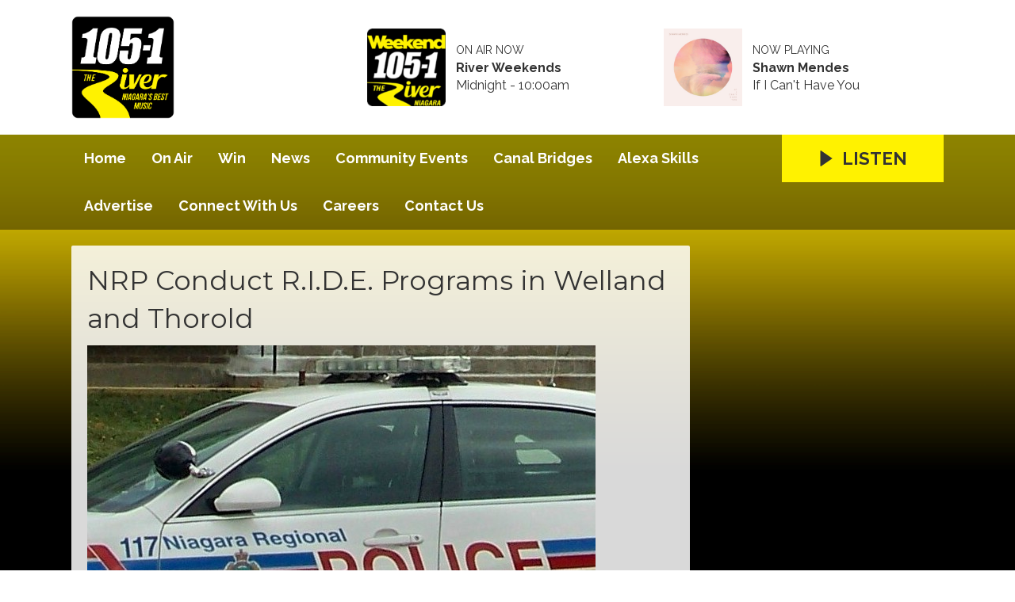

--- FILE ---
content_type: text/html; charset=UTF-8
request_url: https://www.105theriver.ca/news1/nrp-conduct-r-i-d-e-programs-in-welland-and-thorold/
body_size: 5509
content:
<!DOCTYPE HTML>
<html lang="en">
<head>
    <meta http-equiv="Content-Type" content="text/html; charset=utf-8">
<title>NRP Conduct R.I.D.E. Programs in Welland and Thorold - The River</title>
<meta name="description" content="105-1 The River, Niagara&#039;s Best Music">
<meta name="keywords" content="river, niagara, music, radio, hits, Niagara radio, 105.1 ezyrock, Greg &amp; Tami">
<meta name="robots" content="noodp, noydir">

<!-- Facebook -->
<meta property="og:url" content="https://www.105theriver.ca/news1/nrp-conduct-r-i-d-e-programs-in-welland-and-thorold/">
<meta property="og:title" content="NRP Conduct R.I.D.E. Programs in Welland and Thorold">
<meta property="og:image:url" content="https://mm.aiircdn.com/470/5c7162d84faf7.jpg">
<meta property="og:image:width" content="641">
<meta property="og:image:height" content="520">
<meta property="og:image:type" content="image/jpeg">
<meta property="og:description" content="">
<meta property="og:site_name" content="105-1 The River">
<meta property="og:type" content="article">

<!-- X.com -->
<meta name="twitter:card" content="summary">
<meta name="twitter:title" content="NRP Conduct R.I.D.E. Programs in Welland and Thorold">
<meta name="twitter:description" content="">
<meta name="twitter:image" content="https://mm.aiircdn.com/470/5c7162d84faf7.jpg">
<meta name="twitter:site" content="@TheRiver105">


<!-- Icons -->
<link rel="icon" href="https://mmo.aiircdn.com/45/5f5348eb517ff.jpg">
<link rel="apple-touch-icon" href="https://mmo.aiircdn.com/45/5f534a1df1eb2.png">


<!-- Common CSS -->
<link type="text/css" href="https://c.aiircdn.com/fe/css/dist/afe-f98a36ef05.min.css" rel="stylesheet" media="screen">

<!-- Common JS -->
<script src="https://code.jquery.com/jquery-1.12.2.min.js"></script>
<script src="https://c.aiircdn.com/fe/js/dist/runtime.5b7a401a6565a36fd210.js"></script>
<script src="https://c.aiircdn.com/fe/js/dist/vendor.f6700a934cd0ca45fcf8.js"></script>
<script src="https://c.aiircdn.com/fe/js/dist/afe.10a5ff067c9b70ffe138.js"></script>

<script>
gm.properties = {"site_id":"470","page_id":"1002653","page_path_no_tll":"\/news1\/nrp-conduct-r-i-d-e-programs-in-welland-and-thorold\/","service_id":"3318"};
</script>

    <meta name="viewport" content="width=device-width, minimum-scale=1.0, initial-scale=1.0">
    <link rel="stylesheet" href="https://a.aiircdn.com/d/c/1396-gf4dzyvrdgu8og.css" />
    <script src="//ajax.googleapis.com/ajax/libs/webfont/1/webfont.js"></script>
    <script src="https://a.aiircdn.com/d/j/1397-mb6sx2hnb6jmcp.js"></script>
<meta name="google-site-verification" content="dtVXildtraT88vIyyUFOCHU9FgQHs8zBCC4DIHH3OxM" />

<!-- Ads Supplier Advertising Code -->                 
                                
                                <script data-cfasync="false" type="text/javascript" id="clever-core">
                                /* <![CDATA[ */
                                    (function (document, window) {
                                        var a, c = document.createElement("script"), f = window.frameElement;

                                        c.id = "CleverCoreLoader71694";
                                        c.src = "https://scripts.cleverwebserver.com/ded0be50b642b9118d10cfdb5497b457.js";

                                        c.async = !0;
                                        c.type = "text/javascript";
                                        c.setAttribute("data-target", window.name || (f && f.getAttribute("id")));
                                        c.setAttribute("data-callback", "put-your-callback-function-here");
                                        c.setAttribute("data-callback-url-click", "put-your-click-macro-here");
                                        c.setAttribute("data-callback-url-view", "put-your-view-macro-here");

                                        try {
                                            a = parent.document.getElementsByTagName("script")[0] || document.getElementsByTagName("script")[0];
                                        } catch (e) {
                                            a = !1;
                                        }

                                        a || (a = document.getElementsByTagName("head")[0] || document.getElementsByTagName("body")[0]);
                                        a.parentNode.insertBefore(c, a);
                                    })(document, window);
                                /* ]]> */
                                </script>
                                
</head>
<body data-controller="ads">

<!-- Google tag (gtag.js) -->
<script async src="https://www.googletagmanager.com/gtag/js?id=G-HZG83FW25V"></script>
<script>
  window.dataLayer = window.dataLayer || [];
  function gtag(){dataLayer.push(arguments);}
  gtag('js', new Date());

  gtag('config', 'G-HZG83FW25V');
</script>


<div class="c-nav-overspill  js-top-nav  js-slide-move">
</div>

<div class="c-site-overlay  js-site-overlay"></div>

<div class="c-site-wrapper  js-slide-move">
    <div class="o-wrapper js-takeover-wrap"></div>
    <header class="c-page-head-wrapper">
        <div class="c-ad c-leaderboard js-spacing-on-load"><div class="gm-adpos" 
     data-ads-target="pos" 
     data-pos-id="5758" 
     id="ad-pos-5758"
 ></div></div>
        <div class="c-page-head o-wrapper js-takeover-wrap">
            <div class="dv-grid is-vertical-middle">
                <div class="dv-grid__item one-third m-one-half s-one-half">
                    <a href="/" class="c-logo">
                        <span class="c-logo__text">105-1 The River</span>
                    </a>
                </div><!--
             --><div class="dv-grid__item two-thirds m-one-half s-one-half js-output-ondesktop">
                    <div class="js-nav-mobile c-nav-mobile"></div>
                    <div class="dv-grid js-output-wrapper">
                        <div class="dv-grid__item one-half s-one-whole">
                            <div class="c-output">
                                <div class="c-output__img"><img src="https://mmo.aiircdn.com/45/5f660ff8e163b.png" /></div>
                                <div class="c-output__info">
                                    <span class="c-output__head">On Air Now</span>
                                    <a href="" class="c-output__title">River Weekends</a>
                                    <span class="c-output__text s-hide">Midnight - 10:00am</span>
                                    <span class="c-output__text hide s-show">
                                        
                                    </span>
                                </div>
                            </div>
                        </div><!--
                     --><div class="dv-grid__item one-half s-hide">
                            <div class="c-output">
                                <div class="c-output__img"><img src="https://is1-ssl.mzstatic.com/image/thumb/Music113/v4/3b/14/97/3b1497b4-8c9e-11cb-0d0b-a18201369d67/source/600x600bb.jpg" /></div>
                                <div class="c-output__info">
                                    <span class="c-output__head">Now Playing</span>
                                    <a href="/artist/shawn-mendes/" class="c-output__title">Shawn Mendes</a>
                                    <span class="c-output__text">If I Can&#039;t Have You</span>
                                </div>
                            </div>
                        </div>                    </div>
                </div>
            </div>
        </div>
    </header>
    <div class="c-page-main__bg">
        <nav class="c-nav-primary-wrapper js-nav-primary-wrapper js-output-onmobile">
            <div class="o-wrapper">
                <div class="dv-grid">
                    <div class="dv-grid__item four-fifths m-two-thirds s-two-thirds c-nav-primary js-nav-primary"><h2 class="hide"><a href="/">Navigation</a></h2>

                        <button class="c-nav-toggle  js-toggle-navigation">
                            <div class="c-nav-icon">
                                <i class="c-nav-toggle__line"></i><i class="c-nav-toggle__line"></i><i class="c-nav-toggle__line"></i>
                            </div>
                            <span class="u-access">Menu</span>
                        </button>

                        <ul class="global-nav-top"><li class="nav--home "><div><a href="/">
                    Home
                </a></div></li><li class="nav--on-air "><div><a href="/on-air/">
                    On Air
                </a></div><ul><li><a href="/on-air/river-mornings/">
                                River Mornings 
                            </a></li><li><a href="/on-air/office-party-with-carley-kincaid/">
                                Office Party with Carly Kincaid
                            </a></li><li><a href="/on-air/office-party-home-stretch/">
                                Office Party Home Stretch 
                            </a></li><li><a href="/on-air/drive-home-with-dan-henry/">
                                Drive Home With Brett Ness 
                            </a></li><li><a href="/on-air/join-john-tesh-weeknights-from-7pm/">
                                John Tesh @ Night
                            </a></li><li><a href="/on-air/rick-dees-weekly-top-40/">
                                Rick Dees Weekly Top 40
                            </a></li><li><a href="/on-air/played/">
                                Playlist Search
                            </a></li><li><a href="/on-air/schedule/">
                                Schedule
                            </a></li></ul></li><li class="nav--win "><div><a href="#">
                    Win
                </a></div><ul><li><a href="/win/vip-club-membership/">
                                VIP club membership
                            </a></li><li><a href="/win/win-our-healing-salt-caves-expereince/">
                                Win our Healing Salt Caves expereince
                            </a></li><li><a href="/win/contest-rules-and-regulations/">
                                Contest Rules &amp; Regulations
                            </a></li><li><a href="/win/win-big-money-with-lotto/">
                                Win big money with Lotto
                            </a></li></ul></li><li class="nav--news "><div><a href="/news/">
                    News
                </a></div><ul><li><a href="/news/news-team/">
                                News Team
                            </a></li><li><a href="/news/news-tip/">
                                News Tip 
                            </a></li></ul></li><li class="nav--events "><div><a href="/events/">
                    Community Events
                </a></div><ul><li><a href="https://www.105theriver.ca/events/add/">
                                Submit Your Event
                            </a></li></ul></li><li class="nav--test "><div><a href="/test/">
                    Canal Bridges
                </a></div></li><li class="nav--alexa-skills "><div><a href="/alexa-skills/">
                    Alexa Skills
                </a></div></li><li class="nav--advertise2 "><div><a href="/advertise2/">
                    Advertise
                </a></div><ul><li><a href="/advertise2/">
                                Advertise with us
                            </a></li><li><a href="/advertise2/10-reasons-to-advertise-on-radio/">
                                10 Reasons to Advertise on Radio
                            </a></li><li><a href="/advertise2/advertising-terms-and-conditions/">
                                Advertising Terms &amp; Conditions
                            </a></li></ul></li><li class="nav--connect-with-us "><div><a href="/connect-with-us/">
                    Connect With Us
                </a></div></li><li class="nav--careers1 "><div><a href="/careers1/">
                    Careers
                </a></div></li><li class="nav--contact-us1 "><div><a href="/contact-us1/">
                    Contact Us 
                </a></div></li></ul>

                    </div><!--
         --><div class="dv-grid__item one-fifth m-one-third s-one-third js-listen-live-wrapper">
                                                    <a href="/player/"
                               target="_blank"
                               data-popup-size=""
                               class="c-listen-live js-listen-live">
                                <svg class="c-listen-live__icon" xmlns="http://www.w3.org/2000/svg" viewBox="0 0 42 42"><path d="M36 20.2L7 .2a1 1 0 00-1.5.8v40a1 1 0 001.6.8l29-20a1 1 0 000-1.6z"/></svg>
                                <span class="c-listen-live__text">Listen</span>
                            </a>
                                            </div>
                </div>
            </div>
        </nav>
        <main class="c-page-main o-wrapper">
            <div class="c-ad c-billboard js-spacing-on-load"><div class="gm-adpos" 
     data-ads-target="pos" 
     data-pos-id="5766" 
     id="ad-pos-5766"
 ></div></div>
            <div class="dv-grid">
                <div class="dv-grid__item dv-grid__item--flex-300">
                    <div class="s-page">
                        <h1 class="o-headline o-headline--onpage">NRP Conduct R.I.D.E. Programs in Welland and Thorold</h1>
                        <p><img alt="" src="https://mm.aiircdn.com/470/5c7162d84faf7.jpg" style="" /></p>

<p><em>June 5, 2019</em></p>

<p><em><strong>By: Marcie Culbert</strong></em></p>

<p>Niagara Regional Police stopped more than 300 vehicles while conducting R.I.D.E. programs in Welland and Thorold.</p>

<p>Officers issued 34 breathalyzer tests yesterday, but only one person was arrested for failing.</p>

<p>Another driver received a three-day license suspension.</p>
                    </div>

                    
                </div><!--
                --><div class="dv-grid__item dv-grid__item--fix-300">
                    <div class="c-ad c-mpu js-spacing-on-load"><div class="gm-adpos" 
     data-ads-target="pos" 
     data-pos-id="5759" 
     id="ad-pos-5759"
 ></div></div>
                    <div class="c-ad c-mpu js-spacing-on-load"><div class="gm-adpos" 
     data-ads-target="pos" 
     data-pos-id="5760" 
     id="ad-pos-5760"
 ></div></div>
                    
                </div>
            </div>
        </main>
        <div class="c-ad c-leaderboard c-leaderboard--secondary js-spacing-on-load"><div class="gm-adpos" 
     data-ads-target="pos" 
     data-pos-id="5765" 
     id="ad-pos-5765"
 ></div></div>
        <section class="c-bottom-ads"><div class="c-ad c-ad--rectangle js-spacing-on-load"><div class="gm-adpos" 
     data-ads-target="pos" 
     data-pos-id="5761" 
     id="ad-pos-5761"
 ></div></div><div class="c-ad c-ad--rectangle js-spacing-on-load"><div class="gm-adpos" 
     data-ads-target="pos" 
     data-pos-id="5762" 
     id="ad-pos-5762"
 ></div></div><div class="c-ad c-ad--rectangle js-spacing-on-load"><div class="gm-adpos" 
     data-ads-target="pos" 
     data-pos-id="5763" 
     id="ad-pos-5763"
 ></div></div><div class="c-ad c-ad--rectangle js-spacing-on-load"><div class="gm-adpos" 
     data-ads-target="pos" 
     data-pos-id="5764" 
     id="ad-pos-5764"
 ></div></div></section>
        <footer class="c-page-footer">
            <div class="o-wrapper">
                <ul class="c-social--footer o-list-inline">
                                            <li class="o-list-inline__item">
                            <a href="https://www.facebook.com/1051TheRiverNiagara/" target="_blank" class="c-social__footeritem">
                                <svg role="img" viewBox="0 0 24 24" xmlns="http://www.w3.org/2000/svg" fill="#1877F2"><path d="M24 12.073c0-6.627-5.373-12-12-12s-12 5.373-12 12c0 5.99 4.388 10.954 10.125 11.854v-8.385H7.078v-3.47h3.047V9.43c0-3.007 1.792-4.669 4.533-4.669 1.312 0 2.686.235 2.686.235v2.953H15.83c-1.491 0-1.956.925-1.956 1.874v2.25h3.328l-.532 3.47h-2.796v8.385C19.612 23.027 24 18.062 24 12.073z"/></svg>
                                <span class="u-access">Facebook</span>
                            </a>
                        </li>
                                                                <li class="o-list-inline__item">
                            <a href="https://www.instagram.com/theriver105/" target="_blank" class="c-social__footeritem">
                                <svg viewBox="0 0 16 16" xmlns="http://www.w3.org/2000/svg" fill-rule="evenodd" clip-rule="evenodd" stroke-linejoin="round" stroke-miterlimit="1.414" fill="#E4405F"><path d="M8 0C5.827 0 5.555.01 4.702.048 3.85.088 3.27.222 2.76.42c-.526.204-.973.478-1.417.923-.445.444-.72.89-.923 1.417-.198.51-.333 1.09-.372 1.942C.008 5.555 0 5.827 0 8s.01 2.445.048 3.298c.04.852.174 1.433.372 1.942.204.526.478.973.923 1.417.444.445.89.72 1.417.923.51.198 1.09.333 1.942.372.853.04 1.125.048 3.298.048s2.445-.01 3.298-.048c.852-.04 1.433-.174 1.942-.372.526-.204.973-.478 1.417-.923.445-.444.72-.89.923-1.417.198-.51.333-1.09.372-1.942.04-.853.048-1.125.048-3.298s-.01-2.445-.048-3.298c-.04-.852-.174-1.433-.372-1.942-.204-.526-.478-.973-.923-1.417-.444-.445-.89-.72-1.417-.923-.51-.198-1.09-.333-1.942-.372C10.445.008 10.173 0 8 0zm0 1.44c2.136 0 2.39.01 3.233.048.78.036 1.203.166 1.485.276.374.145.64.318.92.598.28.28.453.546.598.92.11.282.24.705.276 1.485.038.844.047 1.097.047 3.233s-.01 2.39-.05 3.233c-.04.78-.17 1.203-.28 1.485-.15.374-.32.64-.6.92-.28.28-.55.453-.92.598-.28.11-.71.24-1.49.276-.85.038-1.1.047-3.24.047s-2.39-.01-3.24-.05c-.78-.04-1.21-.17-1.49-.28-.38-.15-.64-.32-.92-.6-.28-.28-.46-.55-.6-.92-.11-.28-.24-.71-.28-1.49-.03-.84-.04-1.1-.04-3.23s.01-2.39.04-3.24c.04-.78.17-1.21.28-1.49.14-.38.32-.64.6-.92.28-.28.54-.46.92-.6.28-.11.7-.24 1.48-.28.85-.03 1.1-.04 3.24-.04zm0 2.452c-2.27 0-4.108 1.84-4.108 4.108 0 2.27 1.84 4.108 4.108 4.108 2.27 0 4.108-1.84 4.108-4.108 0-2.27-1.84-4.108-4.108-4.108zm0 6.775c-1.473 0-2.667-1.194-2.667-2.667 0-1.473 1.194-2.667 2.667-2.667 1.473 0 2.667 1.194 2.667 2.667 0 1.473-1.194 2.667-2.667 2.667zm5.23-6.937c0 .53-.43.96-.96.96s-.96-.43-.96-.96.43-.96.96-.96.96.43.96.96z"/></svg>
                                <span class="u-access">Instagram</span>
                            </a>
                        </li>
                                                                <li class="o-list-inline__item">
                            <a href="https://twitter.com/TheRiver105" target="_blank" class="c-social__footeritem">
                                <svg role="img" viewBox="0 0 24 24" xmlns="http://www.w3.org/2000/svg"><path d="M18.901 1.153h3.68l-8.04 9.19L24 22.846h-7.406l-5.8-7.584-6.638 7.584H.474l8.6-9.83L0 1.154h7.594l5.243 6.932ZM17.61 20.644h2.039L6.486 3.24H4.298Z"/></svg>
                                <span class="u-access">X</span>
                            </a>
                        </li>
                                                                            </ul>
                <div class="c-page-footer__right">
                                            <ul class="o-list-inline c-page-footer__right__links"><li class="o-list-inline__item"><a href="/about/" >About </a></li><li class="o-list-inline__item"><a href="https://www.105theriver.ca/advertise2/" >Advertise </a></li><li class="o-list-inline__item"><a href="/careers/" >Careers </a></li><li class="o-list-inline__item"><a href="/privacy-policy-terms-of-service/" >Privacy Policy/Terms of Service </a></li><li class="o-list-inline__item"><a href="/accessibility/" >Accessibility</a></li></ul>
                                        
                                            <span class="c-copyright">&copy; Copyright 2026 105-1 The River (CJED) is owned and operated by Byrnes Communications Inc.. Powered by <a href="https://aiir.com" target="_blank" title="Aiir radio website CMS">Aiir</a>.</span>
                                    </div>
            </div>
        </footer>
</div>
</div>


<script>var themeSettings = {"site_logo":"https:\/\/mmo.aiircdn.com\/45\/5f53488081ec6.png","site-background":"https:\/\/mmo.aiircdn.com\/45\/5f65d574ab48c.png","mobile-background":"https:\/\/mmo.aiircdn.com\/45\/5f65d574ab48c.png","font_family":"Raleway","font_brand":"Montserrat"};</script><meta name="google-site-verification" content="dtVXildtraT88vIyyUFOCHU9FgQHs8zBCC4DIHH3OxM" />
<script type="text/javascript"> var infolinks_pid = 3362558; var infolinks_wsid = 0; </script> <script type="text/javascript" src="//resources.infolinks.com/js/infolinks_main.js"></script>
<a href="/_hp/" rel="nofollow" style="display: none" aria-hidden="true">On Air</a>
</body>



--- FILE ---
content_type: application/javascript
request_url: https://ads.aiir.net/pageads?s=470&path_no_tll=%2Fnews1%2Fnrp-conduct-r-i-d-e-programs-in-welland-and-thorold%2F&pos%5B%5D=5758&pos%5B%5D=5766&pos%5B%5D=5759&pos%5B%5D=5760&pos%5B%5D=5765&pos%5B%5D=5761&pos%5B%5D=5762&pos%5B%5D=5763&pos%5B%5D=5764&pos%5B%5D=to&pos%5B%5D=cs&service_id=3318&callback=_jsonp_1768728877435
body_size: -45
content:
_jsonp_1768728877435({"src":"arm64"});